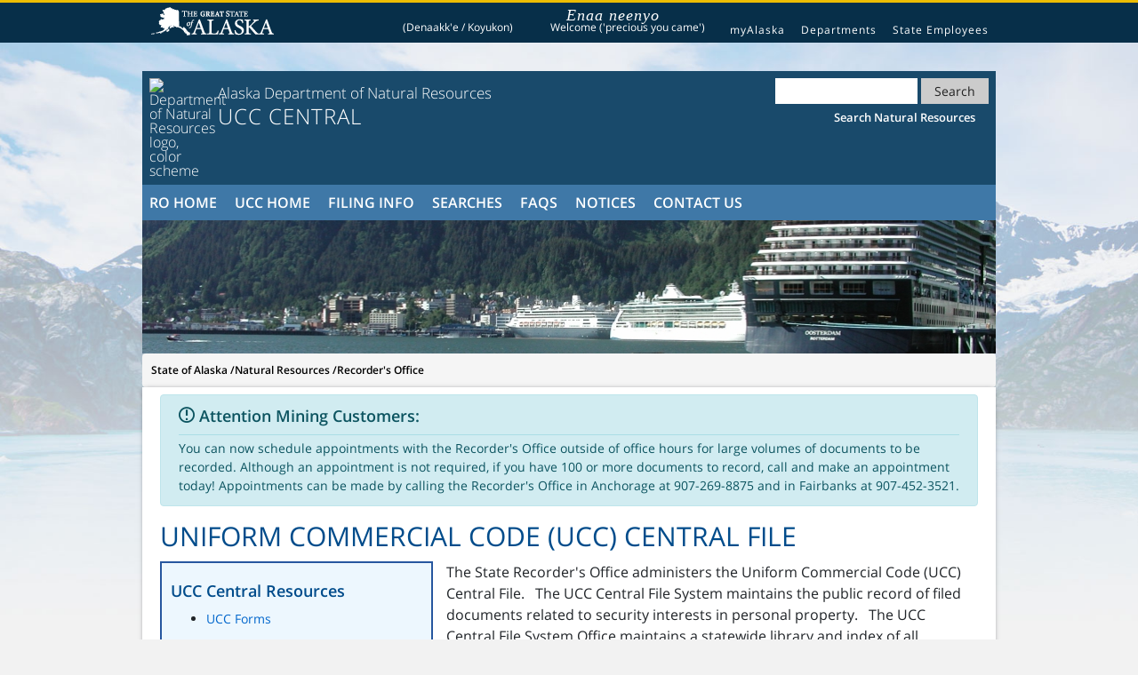

--- FILE ---
content_type: text/html; charset=utf-8
request_url: https://dnr.alaska.gov/ssd/recoff/ucc
body_size: 5232
content:
	<!DOCTYPE html>
<html class="no-js" lang="en">
<head>
	<meta http-equiv="content-type" content="text/html; charset=UTF-8">
	<meta http-equiv="x-ua-compatible" content="ie=edge">
	<title>DNR Recorder's Office</title>
	<meta name="description" content="State of Alaska Department of Natural Resources: Developing, conserving, and enhancing natural resources for Alaskans.">
	<meta name="viewport" content="width=device-width, initial-scale=1">
	<link rel="shortcut icon" href="//dnr.alaska.gov/favicon.ico">
	<link href="/ssd/recoff/bundles/bootstrapcss?v=zkR5SCiSK47kE1fvhVuI6E_aUMmW1mTSiTpHFGwY0fM1" rel="stylesheet"/>

	<link rel="stylesheet" href="https://webcontent.alaska.gov/style/soa/20190404/alaskaGov.min.css"> <!--This style sheet lays out the styles specific to the 2016 Look and Feel, though not required to use this sheet, webmasters must match the look and feel specifications laid out in the 2016 Look and Feel standards document-->
	<link rel="stylesheet" href="https://webcontent.alaska.gov/style/soa/20190404/_template.css"> <!--This style sheet is specific to the example template provided, webmasters are not expected to use this style sheet in their own designs, and may delete this link-->
	 <!--SOA webmasters may use this style sheet for the OpenSans font-->
	<link href="/ssd/recoff/Content/icomoon/headerhomepagecss?v=fNwPsgptjSi5B-2WUEz0v0K7zP78mbDw0ijQamfRmwg1" rel="stylesheet"/>



	
	
	</head>
<body>
    <a href="#main_content" class="visuallyhidden">Skip to content</a>
<!--[if lt IE 8]>
            <p class="browserupgrade">You are using an <strong>outdated</strong> browser. Please <a href="http://browsehappy.com/">upgrade your browser</a> to improve your experience.</p>
        <![endif]-->
<!-- Global Header -->
<nav class="global-nav-menu">
    <div class="inline-div">
        <ul id="menu-statewide-navigation">
            <li><a href="//alaska.gov/">State of Alaska</a></li>
			

<li id="greetings-container">
	<p class="visuallyhidden">The following is a greeting given in one of the 20 indigenous languages recognized by the State of Alaska.</p>
	<div class="container-fluid">
		<div class='row'>
			<div class='col-md-12'>
				<a href="https://education.alaska.gov/canl">Enaa neenyo</a>
			</div>
		</div>
		<div class="row">
			<div class="col-md-6" style="text-align: center;">(Denaakk&#39;e / Koyukon)</div>
			<div class="col-md-6" style="text-align: center;">Welcome (&#39;precious you came&#39;)</div>
		</div>
	</div>
</li>



			
            <li><a href="//my.alaska.gov/">myAlaska</a></li>
            <li><a href="//alaska.gov/akdir1.html">Departments</a></li>
            <li><a href="//alaska.gov/employeeHome.html">State Employees</a></li>
            <li><a href="#SOAfooterlinks">Statewide Links</a></li>
        </ul>
    </div>
</nav>
<div class="site-container"> <a href="#" class="back-to-top">Back to Top</a>
      <!-- Agency Header -->
<header class="site-header js_search_enabled">
	<div class="wrap">
		<!-- Agency Logo and Title -->
		<div class="title-area">
			<a class="site-title-link" href="#"><span class="site-logo"><img src="https://dnr.alaska.gov/shared/images/DNRLogo69H66W.png" alt="Department of Natural Resources logo, color scheme" height="69" width="66" /></span></a><h1>
			<a class="site-title-link" href="#"><span class="site-title">Alaska Department of Natural Resources</span></a>
			<a class="site-title-link" href="#"><span class="site-description">UCC Central</span></a>
			</h1>
		</div>
		<!-- Search Form designed by Karl Wood, ADFG, 2016-->
		<div id="search_icon_placeholder"> </div>
		<!-- Search Form -->
		<div id="search-form">
				<form class="search-soa" action="https://dnr.alaska.gov/search-results.htm" method="get">
					<div role="search">
						<input name="q" title="Search" type="search">
						<button id="search-button" type="submit"> <span class="search-soa-submit-text">Search</span> </button>
					</div>
					<fieldset>
						<legend class="w-auto">Search DNR's site</legend>
						<div class="search-form-expanded">
							<label id="search-label-site">Search Natural Resources</label>
						</div>
					</fieldset>
				</form>
		</div>
	</div>
</header>
<!-- Agency Navigation -->
 <!-- Agency Navigation -->
<!-- Looks to be based on https://robincornett.com/genesis-responsive-menu/ -->
<nav class="agency-navigation">
	<div class="wrap">
		<ul id="agency-navigation-menu" class="agency-responsive-menu">
			<!-- Top Menu Item -->
			<li class="menu-item"><a href="/ssd/recoff/"><span>RO Home</span></a></li>
			<li class="menu-item" id="UCC_Home"><a href="/ssd/recoff/ucc"><span>UCC Home</span></a></li>
			<!-- Top Menu Item -->
			<li class="menu-item menu-item-has-children" id="filing_info">
				<a href="#" target="_top"><span>Filing Info</span></a>
				<ul class="sub-menu">
					<li class="menu-item" id="filing_info_fees"><a href="/ssd/recoff/ucc/fees" target="_top"><span>Fees</span></a></li>
					<li class="menu-item" id="filing_info_forms"><a href="/ssd/recoff/ucc/forms" target="_top"><span>Forms</span></a></li>
					<li class="menu-item" id="filing_info_online"><a href="https://dnr.alaska.gov/ssd/recoff/ucconline" target="_top"><span>Online Filing</span></a></li>
				</ul>
			</li>
			<!-- Top Menu Item -->
			<li class="menu-item menu-item-has-children" id="searches">
				<a href="#"><span>Searches</span></a>
				<ul class="sub-menu">
					<li class="menu-item" id="searches_ro"><a href="/ssd/recoff/search"><span>RO Search Menu</span></a></li>
					<li class="menu-item" id="searches_ucc"><a href="/ssd/recoff/ucc/search"><span>UCC Search Menu</span></a></li>
					<li class="menu-item" id="searches_copyrequest"><a href="https://dnr.alaska.gov/ssd/recoff/copyrequest"><span>Online Copy Request</span></a></li>
				</ul>
			</li>
			<!-- Top Menu Item -->
			<li class="menu-item" id="faq"><a href="/ssd/recoff/ucc/faqs"><span>FAQs</span></a></li>
			<!-- Top Menu Item -->
			<li class="menu-item" id="closure_notices"><a href="/ssd/recoff/ucc/notices"><span>Notices</span></a></li>
			<!-- Top Menu Item -->
			<li class="menu-item menu-item-has-children" id="contactus">
				<a href="#" target="_top"><span>Contact Us</span></a>
				<ul class="sub-menu">
					<li class="menu-item" id="district_info_email"><a href="https://dnr.alaska.gov/emailcontact?send=DNR.UCC_Contact" target="_top"><span>Email</span></a></li>
					<li class="menu-item" id="district_info_phone"><a href="/ssd/recoff/distlist#uccphone" target="_top"><span>Phone</span></a></li>
				</ul>
			</li>
		</ul>
	</div>
</nav>    <!-- Content Area -->
    <div id="rotating_photo" style="max-height:150px">
        <script>
				var imageServer = "//dnr.alaska.gov";
        </script>
        <img src="" border=0 width=960 height=150 alt="" id="rotating_img" />
    </div>
    <!-- breadcrumb -->
    <div class="breadcrumb" style="background-color:#f5f5f5;margin-bottom:0px">
        <span class="breadcrumb-link-wrap"><a href="//alaska.gov/">State of Alaska</a> / </span>
        <span class="breadcrumb-link-wrap"><a href="//dnr.alaska.gov/">Natural Resources</a> / </span>
        <span class="breadcrumb-link-wrap"><a href="//dnr.alaska.gov/ssd/recoff/">Recorder's Office</a></span>
    </div>
    <div class="site-inner">
        <a id="main_content"></a>
        <main class="content container-fluid">

<div class="alert alert-info mt-2 mb-0">
	<h4 class="alert-heading mt-0"><span class="icon-notification"></span> Attention Mining Customers:</h4> <hr class="my-1" />
	<p class="mb-0"> You can now schedule appointments with the Recorder's Office outside of office hours for large volumes of documents to be recorded. Although an appointment is not required, if you have 100 or more documents to record, call and make an appointment today!
		Appointments can be made by calling the Recorder's Office in Anchorage at 907-269-8875 and in Fairbanks at 907-452-3521.
	</p>
</div>
            <!-- end breadcrumb -->
            

<style>
	 h4 {
		margin-top: 20px;
	}

	 .row {
		margin-left: 0px;
		margin-right: 0px;
	}
</style>
<h1>Uniform Commercial Code (UCC) Central File</h1>
<div class="row">
	<div class="ucc_resource col-lg-4">
	<h4>UCC Central Resources</h4>
	<ul>
		<li><a href="/ssd/recoff/ucc/forms">UCC Forms</a></li>
		<li>Our current <a href="/ssd/recoff/ucc/fees">fees</a>.</li>
		<li><a href="https://dnr.alaska.gov/ssd/recoff/ucconline">Online Filing</a><div class="badge badge-danger mx-2">Now with Attachments</div></li>
		<li><a href="https://dnr.alaska.gov/ucc/search/">Online Certified Searches</a></li>
		<li><a href="https://dnr.alaska.gov/ssd/recoff/copyrequest">Online Copy Request</a></li>
		<li>UCC <a href="/ssd/recoff/ucc/notices">Public Notices</a>.
		<li>Search and Index <a href="javascript:SrchGuidelinesWindow()">Guidelines</a>.</li>
        <li><div class="badge badge-danger mx-2">New</div><a href="/ssd/recoff/ucc/faqs#29">How to View TIFF Images on Our Website.</a></li>

	</ul>
	
<script>
	function SrchGuidelinesWindow()
	{
		SearchGuidelinesWindow=window.open("//dnr.alaska.gov/ssd/recoff/docs/searchguidelines.pdf", "SearchGuidelines","scrollbars,Resizable,Width=700,height=500");
	}
	function RecDistHistWindow()
	{
		RecHistoryWindow=window.open("//dnr.alaska.gov/ssd/recoff/docs/Rec_District_History.pdf", "RecordingHistory","scrollbars,Resizable,Width=700,height=500");
	}
	function MiscFactsWindow()
	{
		MFactsWindow=window.open("//dnr.alaska.gov/ssd/recoff/docs/Miscellaneous_Facts.pdf", "MiscellaneousFacts","scrollbars,Resizable,Width=700,height=500");
	}
	function popupInfo(iURL) {
		iWin=window.open(iURL,"iWIN","scrollbars=yes,toolbar=no,menubar=yes,width=530,height=375,top=0,left=0");
	}
</script>
	<hr width="80%" style="border-top-color:#c5c5c5" />
	<div style="margin-left: 1em; margin-bottom: 1em;">
		<span style="font-weight: bold;">UCC Central File</span><br />
		550 West 7th Ave., Suite 108A <br />
		Anchorage, Alaska 99501-3564<br />
		Voice: &nbsp; (907) 269-8873<br />
		Fax: &nbsp; (907) 269-8945 <br />
	</div>
	
	
</div>
    <div class="col-sm-8">
        The State Recorder's Office administers the Uniform Commercial Code (UCC) Central File. &nbsp;
        The UCC Central File System maintains the public record of filed documents related to
        security interests in personal property. &nbsp; The UCC Central File System Office maintains a
        statewide library and index of all transactions filed which create a security interest in
        personal property. &nbsp; The UCC Central Index does not include a cross-reference of UCC's
        filed at the district level. &nbsp; The statewide recording system consists of <a href="/ssd/recoff/distlist">34</a> separate
        recording districts serviced by a total of two separate offices located throughout Alaska.
        <div id="purgenotice" style="margin:.2em 0;">
	<span class="font10">
		<b><span class="error">Notice:</span> Inactive UCCs (UCCs that are more than one year past their date of lapse) are purged from the database on an annual schedule.</b>
	</span>
</div>
        <div class="row justify-content-center">
            <h3>
                <a href="/ssd/recoff/ucc/search">Search the Recorder's Office UCC database</a>
                <br /><br />
                <a href="https://dnr.alaska.gov/ucc/search" target="_self" alt="Online Certified Searches">Online Certified Searches</a>
            </h3>
        </div>
        <div class="alert alert-warning">
            <strong>NOTICE:</strong> UCC is now accepting attachments to Online Filings. Try it now at: <a href="https://dnr.alaska.gov/ssd/recoff/ucconline" target="_self" alt="UCC Online Filing">UCC Online Filing</a>
        </div>
    </div>
</div>
<div style="clear:both;">
	<div class="error"> Notice: </div>
Recorded and/or filed documents and ALL information contained within those instruments become
the permanent public record and are available for public viewing and/or purchase.

</div>

        </main>
    </div><!-- end site-inner -->
      <!-- Agency Footer -->
<div class="footer-block footer" style="max-width:1080px">
    <div class="wrap">
        <div class="footer-block-1 block-content-area">
            <section class="block">
                <div class="wrap">

                    <p>
                        <a href="//dnr.alaska.gov/shared/notices/accessibility.htm" style="font-style:normal">Accessibility</a>
                        <a href="//dnr.alaska.gov/shared/notices/privacy.htm" style="font-style:normal">Privacy</a>
                        <a href="//dnr.alaska.gov/shared/notices/copyright.htm" style="font-style:normal">Copyright</a>
                        <a href="//dnr.alaska.gov/shared/status/systemstatus.htm" style="font-style:normal">System Status</a>
                    </p>

                </div>
            </section>
            <section id="socialmedia-icons" class="block socialmedia-icons">
                <div class="wrap">

                    <ul class="alignleft">
                        <li><a href="javascript:window.print()" title="Print"><span class="icon-printerdnr"></span></a></li>
                        <li><a href="https://www.facebook.com/sharer/sharer.php?u=https://dnr.alaska.gov/ssd/recoff/ucc" title="Share on Facebook" target="_blank"><span class="icon-facebookdnr"></span></a></li>
                        <li><a href="https://twitter.com/intent/tweet?status=Alaska Department of Natural Resources+https://dnr.alaska.gov/ssd/recoff/ucc" title="Share on Twitter"><span class="icon-twitterdnr"></span></a></li>
                        
                        <li>
                            <a href="mailto:?subject=Alaska Department of Natural Resources&amp;body=I wanted to share this web page with you: https://dnr.alaska.gov/ssd/recoff/ucc."
                               title="Share by Email"><span class="icon-envelopdnr"></span></a>
                        </li>

                    </ul>
                </div>
            </section>
        </div>
        <div class="footer-block-2 block-content-area">
            <section>
                <div class="wrap">
                    <p>&nbsp;</p>
                </div>
            </section>
        </div>
		<div class="footer-block-3 block-content-area">
			<section class="block">
				<div class="text-center">Have a question about the Recorder's Office?<br> Please contact <A href="/ssd/recoff/distlist"> your district office</A>.</div>
			</section>
		</div>
    </div>
</div>

    <!-- Global Footer -->
<footer class="global-footer footer">
    <div class="inline-div">
        <div id="SOAfooterlinks" class="footer-global-nav-menu">
            <ul class="menu">
                <li><a href="//alaska.gov/">State of Alaska</a></li>
                <li><a href="//my.alaska.gov/">myAlaska</a></li>
                <li><a href="//alaska.gov/akdir1.html">Departments</a></li>
                <li><a href="//alaska.gov/employeeHome.html">State Employees</a></li>
            </ul>
        </div>
        <div class="copyright">
            <p>Copyright &copy; State of Alaska &middot; <a href="//dnr.alaska.gov/">Department of Natural Resources</a> &middot; <a href="https://dnr.alaska.gov/emailcontact?send=DNR.RO_Webmasters">Email the Webmaster</a></p>
        </div>
    </div>
</footer>
    <!-- Scripts referenced in page -->
    <script src="/ssd/recoff/bundles/jquery?v=2kfD1_nXIbmqHE3u7nl0I2-d75YIyWkmFXJNSsvh7x81"></script>

    <script>window.jQuery || document.write('<script src="https://webcontent.alaska.gov/libs/jquery/1.12.0/jquery.min.js"><\/script>')</script>
    <script>
        $(function () {
            $('.site-header').addClass('js_search_enabled');

            $('#search_icon_placeholder').on("click", function () {
                $('.site-header').addClass('js_search_icon_was_clicked');
                $('#search_input_area').focus();
            });
        });
    </script>
    <script>
        var amountScrolled = 300;

        $(window).scroll(function () {
            if ($(window).scrollTop() > amountScrolled) {
                $('a.back-to-top').fadeIn('slow');
            } else {
                $('a.back-to-top').fadeOut('slow');
            }
        });
        $('a.back-to-top').click(function () {
            $('html, body').animate({
                scrollTop: 0
            }, 700);
            return false;
        });
    </script>
    <script type="text/javascript" src="https://webcontent.alaska.gov/style/soa/20190404/scripts/responsive-menu.js"></script>
    
    <script async src="https://siteimproveanalytics.com/js/siteanalyze_6338540.js"></script> 
    <!-- end of scripts -->
    </div><!-- end site-container -->
</body>
	<!-- 1.2025.1209.2 -->
</html>

--- FILE ---
content_type: text/css
request_url: https://webcontent.alaska.gov/style/soa/20190404/_template.css
body_size: 5678
content:
/*
 * Theme Name: Alaska Governor Genesis Theme
 * Theme URI: http://gov.alaska.gov
 * Description: Alaska Governor is designed for the divisions within the State of Alaska Office of the Governor. 
 * Author: Stephen Mattson
 * Author URI: http://gov.alaska.gov
 * Version: 1.0.5
 * Version Date: 2016	
 *
 *
 * This style sheet is specific to the example template provided. Webmasters are not expected to use this style sheet in their own designs and may delete the link to this style sheet on their templates.

*/

/* Table of Contents

	- HTML5 Reset
		- Box Sizing
		- Float Clearing
	- Defaults
		- Typography
		- Form
		- List Styles
		- Tables
		- Responsive Menu
		- Content Area
	- Media Queries
		- max-width: 8em
		- min-width: 12em
		- min-width: 12.4em
		- min-width: 22.8em
		- min-width: 33.75em
		- min-width: 36em
		- min-width: 48em
		- min-width: 54em
		
*/

/*
HTML5 Reset
---------------------------------------------------------------------------------------------------- */

/* Box Sizing
--------------------------------------------- */
*,
input[type="search"] {
	-webkit-box-sizing: border-box;
	-moz-box-sizing:    border-box;
	box-sizing:         border-box;
}
/*
Defaults
---------------------------------------------------------------------------------------------------- */

/* Typography 
--------------------------------------------- */
h1, h2, h3, h4, h5, h6 {
    color: #014c8b;
    font-family: 'Open Sans', 'Helvetica Neue', Helvetica, Arial, sans-serif;
    font-weight: 700;
    line-height: 1.25;
    margin: 0;
    margin-bottom: 10px;
    padding: 0;
}

h1 a, h2 a, h3 a, h4 a, h5 a, h6 a{
    color: #014c8b;
}
h1 {
    font-weight: normal;
    text-transform: uppercase;
    padding-top: .5em;
    font-size: 1.875em;
}
h2 {
    font-size: 1.5em;
    padding: 0;
}
h2.entry-title {
    font-size: 1.125em;
}
h3 {
    font-size: 1.17em;
    margin: 8px 0 5px;
}
h4 {
    font-size: 1.12em;
}
h5 {
    font-size: .83em;
    padding: 1em 0 .25em;
}
h6 {
    font-size: .75em;
}
p {
	font-size: .875em;
	margin: 0 0 26px;
}
.block-title {
    font-size: 16px;
    text-transform: uppercase;
    border-bottom: 3px solid #ececec;
    background-color: #f5f5f5;
    padding: 16px 16px 8px 10px;
    margin-left: -1px;
}

/* Form 
--------------------------------------------- */
fieldset {
    border: 0px solid #000000;
    margin: 0;
    padding: 1em;
    background-color: #ffffff;
}
.form-field {
    margin-bottom: 20px;
    clear: both;
}
.form-field, .form-label, .form-field input, .form-submit input {
	font-size: 14px;
}
.form-label {
    color: #444444;
    font-weight: bold;
    text-align: left;
    margin: 0;
    max-width: 100%;
    padding: 0 0 3px 0;
    width: auto;
    display: block;
}
.form-field input[type=text], .form-field input[type=email], .form-field textarea, .form-field select {
    color: #555555;
    background-color: #ffffff;
    border-color: #7f7f7f;
    border-width: 1px;
    border-style: solid;
    border-radius: 0px;
    width: 100%;
    max-width: 100%;
    padding: 6px 10px;
    box-sizing: border-box;
    outline: none;
    font-weight: normal;
    box-shadow: 0 1px 1px rgba(0, 0, 0, 0.075) inset;
    line-height: 1.3;
}
.form-field input[type=radio], .form-field input[type=checkbox] {
    color: #555555;
	display: inline-block;
}
.form-submit input[type=submit], .form-submit input[type=button] {
    width: auto;
    height: auto;
    line-height: normal;
    text-align: center;
    background: #d1ac2c;
    border-width: 1px;
    border-color: #cccccc;
    border-style: solid;
    color: #ffffff;
    cursor: pointer;
    font-weight: normal;
    border-radius: 4px;
    text-shadow: none;
    padding: 6px 11px;
    box-sizing: border-box;
    box-shadow: 0 1px 1px #eeeeee;
    margin: 10px;
    margin-left: 0;
    margin-right: 0;
    vertical-align: middle;
}
.form-submit input[type=submit]:hover, .form-submit input[type=button]:hover {
    background: #014c8b;
    border-color: #cccccc;
    color: #ffffff;
}
/*
List Styles
--------------------------------------------- */
.content ol, .content ul, .content dl {
    font-size: .875em;
}
.entry-content dt {
	font-weight: bold;
}
/*
Tables
--------------------------------------------- */
table {
    border-collapse: collapse;
    border-spacing: 0;
    line-height: 2;
    margin-bottom: 40px;
    width: 100%;
}
th {
    font-weight: bold;
    text-transform: uppercase;
}
th, td {
    text-align: left;
}
table tbody tr:nth-child(odd) {
    background: rgba(245,245,245,1);
}
table tbody tr td {
    padding: 10px 0 10px 5px;
    line-height: 1.5em;
}
td {
    padding: 6px 0;
    font-size: .875em;
}
/*
Columns
Link: http://twitter.github.io/bootstrap/assets/css/bootstrap-responsive.css
--------------------------------------------- */
.five-sixths,
.four-sixths,
.one-fourth,
.one-half,
.one-sixth,
.one-third,
.three-fourths,
.three-sixths,
.two-fourths,
.two-sixths,
.two-thirds {
	float: left;
	margin-left: 2.0%;
}
.one-half,
.three-sixths,
.two-fourths {
	width: 48%;
}
.one-third,
.two-sixths {
	width: 32%;
}
.four-sixths,
.two-thirds {
	width: 66%;
}
.one-fourth {
	width: 23%;
}
.three-fourths {
	width: 74%;
}
.one-sixth {
	width: 15%;
}
.five-sixths {
	width: 83%;
}
.first {
	clear: both;
	margin-left: 0;
}

/* Responsive Menu */
/* Styles with .responsive-menu target viewports with a min-width if 48em */ 
.responsive-menu-icon {
	background-color: #3f78a7;
	cursor: pointer;
	display: none;
}

.responsive-menu-icon::before {
	content: "Menu";
	display: block;
	font: normal 20px/1 'Open Sans';
	margin: 0 auto;
	padding: 10px;
	text-align: center;
	color: white;
}
.agency-responsive-menu {
    background-color: #3f78a7;
    clear: both;
    line-height: 1.5;
    margin: 0;
    overflow: hidden;
    padding: 0;
    width: 100%;
	font-weight: bold;
}
.agency-responsive-menu .menu-item, .responsive-menu-icon {
    display: block;
}
.agency-responsive-menu li {
	list-style: none;
}
.agency-responsive-menu > li {
    background-color: #8AB6D4;
}
.agency-responsive-menu a, .agency-responsive-menu > .first > a, .agency-responsive-menu > .last > a{
    border: none;
    color: #fff;
    display: block;
    font-weight: bold;
    line-height: 1;
    padding: 16px;
    position: relative;
	text-decoration: none;
}
.agency-responsive-menu .menu-item-has-children > a {
    margin-right: 60px;
}
.agency-responsive-menu > .menu-item-has-children:before {
	color: #fff;
    content: "+";
    float: right;
    font: normal 20px/1;
    height: 20px;
    padding: 12px 20px;
    right: 0;
    text-align: right;
    z-index: 9999;
}
.agency-responsive-menu .menu-open.menu-item-has-children:before {
    content: "-";
}
.agency-responsive-menu > li > .sub-menu, .agency-responsive-menu {
    display: none;
}
.agency-responsive-menu .sub-menu {
    padding: 0;
}
.agency-responsive-menu .sub-menu a {
    background-color: #fff;
    color: #333;
    display: block;
    font-size: 88%;
    font-weight: normal;
    padding: 10px 12px;
    position: relative;
    width: auto;
    letter-spacing: .5px;
}
/* Conent Area */
.showcase section {
    margin: 0;
    padding: 0;
    background: #ffffff;
	max-height: 334px;
}
.content .home-top, .content sidebar, .content .sidebar-home, .content .bottom-block, .footer-block{
    padding: 16px 20px 10px;
}
main.content, article.home-main-content article{
    padding: 0 20px 10px;
}
.entry-content .listing-item {
    margin: 5px 16px;
    padding: 5px 0;
    border-bottom: 1px solid #ececec;
}
.breadcrumb {
    color: #777;
    font-size: 12px;
    padding: 10px;
}
.home .content {
	background: none;
	border: none;
}
.home .content > article, .content {
    background: #fff;
    max-width: 100%;
    width: auto;
	margin: 0;
}
.home .content > article{
    border-right: 1px solid #e2e2e2;
}
.content .entry-header .entry-meta {
    margin: 0;
    border: none;
    padding: 0;
    font-weight: bold;
}
.entry {
    margin-bottom: 1em;
    border-bottom: 1px solid #ececec;
}
.archive-pagination li {
    display: inline;
	list-style: none;
}
.archive-pagination li a {
    background-color: #014c8b;
    border-radius: 5px;
    color: #fff;
    cursor: pointer;
    display: inline-block;
    font-size: 12px;
    font-weight: 700;
    line-height: 2;
    margin-bottom: 4px;
    padding: 8px 20px;
    text-decoration: none;
    text-transform: uppercase;
}
.archive-pagination li a:hover, .archive-pagination li.active a {
    background-color: #3b7093;
    text-decoration: none;
}
/** Sidebar Navigation **/
.sidebar ul li {
    border-top: 1px solid #ececec;
    font-size: 100%;
	list-style: none;
    text-transform: uppercase;
}
.sidebar p:last-child, .sidebar ul {
    margin: 0;
    padding: 0;
}
.sidebar .sidebar_nav_menu ul > li:first-child {
    border-top: none;
}
.sidebar .sidebar_nav_menu ul li a {
    color: #333333;
    display: block;
    padding: 8px 20px;
}
.sidebar .sidebar_nav_menu ul li:hover, .sidebar .sidebar_nav_menu ul li:hover {
    border-left: 3px solid rgb(0,102,204);
}
.sidebar {
	font-size: .875em;
	max-width: 100%;
    width: 100%;
    padding: 0;
}
.sidebar > section {
    margin-bottom: 2em;
    word-wrap: break-word;
    background-color: #ffffff;
    border-bottom: 1px solid #e2e2e2;
    border-left: 1px solid #e2e2e2;
}
.sidebar section div > div {
    padding: 0;
}
.sidebar .sidebar-block p {
    margin: 0 16px 26px;
    padding: 0;
    font-size: 100%;
}
.sidebar h5 {
    margin: 0 1em;
    padding: 0;
    color: #000;
}
.sidebar-block ol {
    padding: 0 20px;
}
.sidebar-block ol > li {
    background-image: none;
    list-style-position: inside;
    list-style-type: decimal;
    padding: 0 0;
    font-size: 90%;
}
/** Home Page Specific **/
.home main.content{
    padding: 0;
}
.home-middle, .home-top {
    background-color: #fff;
    clear: both;
    overflow: hidden;
    padding: 1em 0;
    margin: 0 0 16px;	
}
.home .home-top h2 {
    font-size: 1em;
	text-transform: uppercase;
}
.home-top section article p {
    padding: 0 0 5px;
}
.home article.home-main-content > div > p {
    padding: 0 0 0 20px;
}
.home article.home-main-content .listing-item {
    margin: 0;
}
.home article.home-main-content .article-date {
    margin: 8px 0;
    font-weight: bold;
    font-size: .825em;
}
.home article.home-main-content .article-heading {
    padding: 0;
    font-weight: normal;
    text-transform: initial;
}
.home .content article.home-main-content h2 {
	font-size: 1.875em;
    font-weight: normal;
    border-width: 1px;
	padding: 0;
    border-bottom: 3px solid #ececec;
	text-transform: uppercase;
	margin: 0 20px;
}
.home .content article.home-main-content h3 {
    font-size: 1em;
}

.home .sidebar-home {
	background: #fff;
	max-width: 100%;
    width: auto;
    padding: 0 20px;
    margin: 0 0 32px 0;
}
.home .sidebar-home h2 span.line-one{
    font-weight: 300;
    font-size: 1.25rem;
    letter-spacing: 1px;
    margin: 0;
    background: none;
    border: none;
    padding: 0;
	text-transform: uppercase;
}
.home .sidebar-home h2 span.line-two {
    background: none;
    text-transform: uppercase;
    font-weight: normal;
    border-bottom: 4px double;
    padding: 0;
    font-size: xx-large;
}
.home .bottom-block {
	background-color: #fff;
	width: 100%;
}
.home .home-lower-left {
	clear: both;
}
.home .home-lower-middle, .home .home-lower-left {
	margin: 0 2% 32px 0;
}
.home .home-lower-right {
	margin: 0;
}
.photostream {
	list-style: none;
	margin: 0;
	padding: 0;
}
.photostream li{
	display: block;
	float: left;
	margin: 1%;
    width: 31.3333333333%;
    height: 31.3333333333%;
}
.photostream li img{
	display: block;
    width: 100%;
}
.home h3.block-title {
    font-weight: normal;
    padding: 0 0 8px;
    border-bottom: 1px solid #ececec;
    background: none;
}
.event-date {
    float: left;
    height: 65px;
    width: 65px;
    background: #014c8b;
    color: #fff;
    padding: 10px;
    text-align: center;
    border-radius: 50%;
    font-size: .875em;
    margin: 0 10px 0 0;
}
article.event-info {
    clear: both;
    margin: 16px 0;
	padding: 4px 0;
}
article span.event-day-month {
    border-bottom: 1px solid #fff;
    padding: 0 0 2px 0;
    font-size: 1.2em;
}
h4.event-title {
    border-bottom: 1px solid #ececec;
    font-size: .83em;
    padding: 0 0 5px;
}
.event-coverage {
    padding: 0;
    margin: -6px 0 0 0;
    font-size: .875em;
}

@media screen and (max-width: 8em) {
}
@media screen and (min-width: 12em) {
}
@media screen and (min-width: 12.4em) {

}
@media screen and (min-width: 17.2em) {

}
@media screen and (min-width: 22.8em) {

}
@media only screen and (min-width: 33.75em) {

}
@media only screen and (min-width: 36em) {
.responsive-menu-icon {
    display: none;
}.agency-responsive-menu.responsive-menu > li > .sub-menu, .agency-responsive-menu.responsive-menu {
    display: block;
	text-transform: none;
}
.agency-responsive-menu.responsive-menu > .menu-item-has-children:before, .agency-responsive-menu.responsive-menu .menu-open.menu-item-has-children:before  {
    content: none;
    padding: 0;
}
.agency-responsive-menu .menu-item-has-children > a {
    margin-right: 0;
}
.agency-responsive-menu.responsive-menu > li {
    background: #3f78a7;
	display: inline-block;
	text-transform: uppercase;
}
.agency-responsive-menu.responsive-menu > li:hover {
    background-color: #8AB6D4;
    position: static;
}

.agency-responsive-menu.responsive-menu .sub-menu li {
    min-width: 15em;
}
.agency-responsive-menu.responsive-menu .sub-menu a:hover {
    border-left: 4px solid #e4cd6c;
    background-color: #fbf8e9;
}
.agency-responsive-menu.responsive-menu > li a, .agency-responsive-menu.responsive-menu > .first > a, .agency-responsive-menu.responsive-menu > .last > a{
    padding: 12px 16px;
}
.agency-responsive-menu.responsive-menu .sub-menu {
    background: none repeat scroll 0 0 #ffffff;
    box-shadow: 0 0 5px #666;
    left: -9999px;
    margin: 0;
    opacity: 0;
    padding: 0;
    position: absolute;
    z-index: 999;
    text-transform: none;
}
.agency-responsive-menu.responsive-menu li:hover > .sub-menu {
    left: auto;
    opacity: 1;
}
.agency-responsive-menu.responsive-menu .sub-menu a {
    border: 1px solid #f5f5f5;
    border-top: none;
}
/* Content Area */
main.content {
    background-color: #ffffff;
}
.home-top section.featured-content {
    float: left;
    width: 33%;
    padding: 0 16px;
}
.home-top section.featured-content article p {
	border-bottom: none;
}
}
@media screen and (min-width: 48em) {
.home .content > article {
	float: left;
    max-width: 59%;
}
.home .sidebar-home {
	float: right;
	max-width: 39%;
}
.home .bottom-block {
	float: left;
	width: 32%;
	min-height: 450px;
}
.page .content {
	float: left;
	max-width: 66%;
}
.standard-components .content {
	height: 400px;
}
.sidebar {
	float: right;
	max-width: 32%;
}
.page.right-sidebar .content {
	float: left;
	max-width: 66%;
}
.page.right-sidebar .sidebar {
	float: right;
	max-width: 32%;
}
}
@media screen and (min-width: 54em) {
}

#search-field-big {
    color: black;
}

--- FILE ---
content_type: text/css; charset=utf-8
request_url: https://dnr.alaska.gov/ssd/recoff/Content/icomoon/headerhomepagecss?v=fNwPsgptjSi5B-2WUEz0v0K7zP78mbDw0ijQamfRmwg1
body_size: 6596
content:
@font-face{font-family:'icomoon';src:url('fonts/icomoon.eot?4ftwkc');src:url('fonts/icomoon.eot?4ftwkc#iefix') format('embedded-opentype'),url('fonts/icomoon.ttf?4ftwkc') format('truetype'),url('fonts/icomoon.woff?4ftwkc') format('woff'),url('fonts/icomoon.svg?4ftwkc#icomoon') format('svg');font-weight:normal;font-style:normal}.icon-sm{font-size:1rem}icon-lg{font-size:1.3rem}[class^="icon-"],[class*=" icon-"]{font-family:'icomoon'!important;speak:none;font-style:normal;font-weight:normal;font-variant:normal;text-transform:none;line-height:1;-webkit-font-smoothing:antialiased;-moz-osx-font-smoothing:grayscale}.icon-home:before{content:""}.icon-home2:before{content:""}.icon-home3:before{content:""}.icon-office:before{content:""}.icon-newspaper:before{content:""}.icon-pencil:before{content:""}.icon-pencil2:before{content:""}.icon-quill:before{content:""}.icon-pen:before{content:""}.icon-blog:before{content:""}.icon-eyedropper:before{content:""}.icon-droplet:before{content:""}.icon-paint-format:before{content:""}.icon-image:before{content:""}.icon-images:before{content:""}.icon-camera:before{content:""}.icon-headphones:before{content:""}.icon-music:before{content:""}.icon-play:before{content:""}.icon-film:before{content:""}.icon-video-camera:before{content:""}.icon-dice:before{content:""}.icon-pacman:before{content:""}.icon-spades:before{content:""}.icon-clubs:before{content:""}.icon-diamonds:before{content:""}.icon-bullhorn:before{content:""}.icon-connection:before{content:""}.icon-podcast:before{content:""}.icon-feed:before{content:""}.icon-mic:before{content:""}.icon-book:before{content:""}.icon-books:before{content:""}.icon-library:before{content:""}.icon-file-text:before{content:""}.icon-profile:before{content:""}.icon-file-empty:before{content:""}.icon-files-empty:before{content:""}.icon-file-text2:before{content:""}.icon-file-picture:before{content:""}.icon-file-music:before{content:""}.icon-file-play:before{content:""}.icon-file-video:before{content:""}.icon-file-zip:before{content:""}.icon-copy:before{content:""}.icon-paste:before{content:""}.icon-stack:before{content:""}.icon-folder:before{content:""}.icon-folder-open:before{content:""}.icon-folder-plus:before{content:""}.icon-folder-minus:before{content:""}.icon-folder-download:before{content:""}.icon-folder-upload:before{content:""}.icon-price-tag:before{content:""}.icon-price-tags:before{content:""}.icon-barcode:before{content:""}.icon-qrcode:before{content:""}.icon-ticket:before{content:""}.icon-cart:before{content:""}.icon-coin-dollar:before{content:""}.icon-coin-euro:before{content:""}.icon-coin-pound:before{content:""}.icon-coin-yen:before{content:""}.icon-credit-card:before{content:""}.icon-calculator:before{content:""}.icon-lifebuoy:before{content:""}.icon-phone:before{content:""}.icon-phone-hang-up:before{content:""}.icon-address-book:before{content:""}.icon-envelop:before{content:""}.icon-pushpin:before{content:""}.icon-location:before{content:""}.icon-location2:before{content:""}.icon-compass:before{content:""}.icon-compass2:before{content:""}.icon-map:before{content:""}.icon-map2:before{content:""}.icon-history:before{content:""}.icon-clock:before{content:""}.icon-clock2:before{content:""}.icon-alarm:before{content:""}.icon-bell:before{content:""}.icon-stopwatch:before{content:""}.icon-calendar:before{content:""}.icon-printer:before{content:""}.icon-keyboard:before{content:""}.icon-display:before{content:""}.icon-laptop:before{content:""}.icon-mobile:before{content:""}.icon-mobile2:before{content:""}.icon-tablet:before{content:""}.icon-tv:before{content:""}.icon-drawer:before{content:""}.icon-drawer2:before{content:""}.icon-box-add:before{content:""}.icon-box-remove:before{content:""}.icon-download:before{content:""}.icon-upload:before{content:""}.icon-floppy-disk:before{content:""}.icon-drive:before{content:""}.icon-database:before{content:""}.icon-undo:before{content:""}.icon-redo:before{content:""}.icon-undo2:before{content:""}.icon-redo2:before{content:""}.icon-forward:before{content:""}.icon-reply:before{content:""}.icon-bubble:before{content:""}.icon-bubbles:before{content:""}.icon-bubbles2:before{content:""}.icon-bubble2:before{content:""}.icon-bubbles3:before{content:""}.icon-bubbles4:before{content:""}.icon-user:before{content:""}.icon-users:before{content:""}.icon-user-plus:before{content:""}.icon-user-minus:before{content:""}.icon-user-check:before{content:""}.icon-user-tie:before{content:""}.icon-quotes-left:before{content:""}.icon-quotes-right:before{content:""}.icon-hour-glass:before{content:""}.icon-spinner:before{content:""}.icon-spinner2:before{content:""}.icon-spinner3:before{content:""}.icon-spinner4:before{content:""}.icon-spinner5:before{content:""}.icon-spinner6:before{content:""}.icon-spinner7:before{content:""}.icon-spinner8:before{content:""}.icon-spinner9:before{content:""}.icon-spinner10:before{content:""}.icon-spinner11:before{content:""}.icon-binoculars:before{content:""}.icon-search:before{content:""}.icon-zoom-in:before{content:""}.icon-zoom-out:before{content:""}.icon-enlarge:before{content:""}.icon-shrink:before{content:""}.icon-enlarge2:before{content:""}.icon-shrink2:before{content:""}.icon-key:before{content:""}.icon-key2:before{content:""}.icon-lock:before{content:""}.icon-unlocked:before{content:""}.icon-wrench:before{content:""}.icon-equalizer:before{content:""}.icon-equalizer2:before{content:""}.icon-cog:before{content:""}.icon-cogs:before{content:""}.icon-hammer:before{content:""}.icon-magic-wand:before{content:""}.icon-aid-kit:before{content:""}.icon-bug:before{content:""}.icon-pie-chart:before{content:""}.icon-stats-dots:before{content:""}.icon-stats-bars:before{content:""}.icon-stats-bars2:before{content:""}.icon-trophy:before{content:""}.icon-gift:before{content:""}.icon-glass:before{content:""}.icon-glass2:before{content:""}.icon-mug:before{content:""}.icon-spoon-knife:before{content:""}.icon-leaf:before{content:""}.icon-rocket:before{content:""}.icon-meter:before{content:""}.icon-meter2:before{content:""}.icon-hammer2:before{content:""}.icon-fire:before{content:""}.icon-lab:before{content:""}.icon-magnet:before{content:""}.icon-bin:before{content:""}.icon-bin2:before{content:""}.icon-briefcase:before{content:""}.icon-airplane:before{content:""}.icon-truck:before{content:""}.icon-road:before{content:""}.icon-accessibility:before{content:""}.icon-target:before{content:""}.icon-shield:before{content:""}.icon-power:before{content:""}.icon-switch:before{content:""}.icon-power-cord:before{content:""}.icon-clipboard:before{content:""}.icon-list-numbered:before{content:""}.icon-list:before{content:""}.icon-list2:before{content:""}.icon-tree:before{content:""}.icon-menu:before{content:""}.icon-menu2:before{content:""}.icon-menu3:before{content:""}.icon-menu4:before{content:""}.icon-cloud:before{content:""}.icon-cloud-download:before{content:""}.icon-cloud-upload:before{content:""}.icon-cloud-check:before{content:""}.icon-download2:before{content:""}.icon-upload2:before{content:""}.icon-download3:before{content:""}.icon-upload3:before{content:""}.icon-sphere:before{content:""}.icon-earth:before{content:""}.icon-link:before{content:""}.icon-flag:before{content:""}.icon-attachment:before{content:""}.icon-eye:before{content:""}.icon-eye-plus:before{content:""}.icon-eye-minus:before{content:""}.icon-eye-blocked:before{content:""}.icon-bookmark:before{content:""}.icon-bookmarks:before{content:""}.icon-sun:before{content:""}.icon-contrast:before{content:""}.icon-brightness-contrast:before{content:""}.icon-star-empty:before{content:""}.icon-star-half:before{content:""}.icon-star-full:before{content:""}.icon-heart:before{content:""}.icon-heart-broken:before{content:""}.icon-man:before{content:""}.icon-woman:before{content:""}.icon-man-woman:before{content:""}.icon-happy:before{content:""}.icon-happy2:before{content:""}.icon-smile:before{content:""}.icon-smile2:before{content:""}.icon-tongue:before{content:""}.icon-tongue2:before{content:""}.icon-sad:before{content:""}.icon-sad2:before{content:""}.icon-wink:before{content:""}.icon-wink2:before{content:""}.icon-grin:before{content:""}.icon-grin2:before{content:""}.icon-cool:before{content:""}.icon-cool2:before{content:""}.icon-angry:before{content:""}.icon-angry2:before{content:""}.icon-evil:before{content:""}.icon-evil2:before{content:""}.icon-shocked:before{content:""}.icon-shocked2:before{content:""}.icon-baffled:before{content:""}.icon-baffled2:before{content:""}.icon-confused:before{content:""}.icon-confused2:before{content:""}.icon-neutral:before{content:""}.icon-neutral2:before{content:""}.icon-hipster:before{content:""}.icon-hipster2:before{content:""}.icon-wondering:before{content:""}.icon-wondering2:before{content:""}.icon-sleepy:before{content:""}.icon-sleepy2:before{content:""}.icon-frustrated:before{content:""}.icon-frustrated2:before{content:""}.icon-crying:before{content:""}.icon-crying2:before{content:""}.icon-point-up:before{content:""}.icon-point-right:before{content:""}.icon-point-down:before{content:""}.icon-point-left:before{content:""}.icon-warning:before{content:""}.icon-notification:before{content:""}.icon-question:before{content:""}.icon-plus:before{content:""}.icon-minus:before{content:""}.icon-info:before{content:""}.icon-cancel-circle:before{content:""}.icon-blocked:before{content:""}.icon-cross:before{content:""}.icon-checkmark:before{content:""}.icon-checkmark2:before{content:""}.icon-spell-check:before{content:""}.icon-enter:before{content:""}.icon-exit:before{content:""}.icon-play2:before{content:""}.icon-pause:before{content:""}.icon-stop:before{content:""}.icon-previous:before{content:""}.icon-next:before{content:""}.icon-backward:before{content:""}.icon-forward2:before{content:""}.icon-play3:before{content:""}.icon-pause2:before{content:""}.icon-stop2:before{content:""}.icon-backward2:before{content:""}.icon-forward3:before{content:""}.icon-first:before{content:""}.icon-last:before{content:""}.icon-previous2:before{content:""}.icon-next2:before{content:""}.icon-eject:before{content:""}.icon-volume-high:before{content:""}.icon-volume-medium:before{content:""}.icon-volume-low:before{content:""}.icon-volume-mute:before{content:""}.icon-volume-mute2:before{content:""}.icon-volume-increase:before{content:""}.icon-volume-decrease:before{content:""}.icon-loop:before{content:""}.icon-loop2:before{content:""}.icon-infinite:before{content:""}.icon-shuffle:before{content:""}.icon-arrow-up-left:before{content:""}.icon-arrow-up:before{content:""}.icon-arrow-up-right:before{content:""}.icon-arrow-right:before{content:""}.icon-arrow-down-right:before{content:""}.icon-arrow-down:before{content:""}.icon-arrow-down-left:before{content:""}.icon-arrow-left:before{content:""}.icon-arrow-up-left2:before{content:""}.icon-arrow-up2:before{content:""}.icon-arrow-up-right2:before{content:""}.icon-arrow-right2:before{content:""}.icon-arrow-down-right2:before{content:""}.icon-arrow-down2:before{content:""}.icon-arrow-down-left2:before{content:""}.icon-arrow-left2:before{content:""}.icon-circle-up:before{content:""}.icon-circle-right:before{content:""}.icon-circle-down:before{content:""}.icon-circle-left:before{content:""}.icon-tab:before{content:""}.icon-move-up:before{content:""}.icon-move-down:before{content:""}.icon-sort-alpha-asc:before{content:""}.icon-sort-alpha-desc:before{content:""}.icon-sort-numeric-asc:before{content:""}.icon-sort-numberic-desc:before{content:""}.icon-sort-amount-asc:before{content:""}.icon-sort-amount-desc:before{content:""}.icon-command:before{content:""}.icon-shift:before{content:""}.icon-ctrl:before{content:""}.icon-opt:before{content:""}.icon-checkbox-checked:before{content:""}.icon-checkbox-unchecked:before{content:""}.icon-radio-checked:before{content:""}.icon-radio-checked2:before{content:""}.icon-radio-unchecked:before{content:""}.icon-crop:before{content:""}.icon-make-group:before{content:""}.icon-ungroup:before{content:""}.icon-scissors:before{content:""}.icon-filter:before{content:""}.icon-font:before{content:""}.icon-ligature:before{content:""}.icon-ligature2:before{content:""}.icon-text-height:before{content:""}.icon-text-width:before{content:""}.icon-font-size:before{content:""}.icon-bold:before{content:""}.icon-underline:before{content:""}.icon-italic:before{content:""}.icon-strikethrough:before{content:""}.icon-omega:before{content:""}.icon-sigma:before{content:""}.icon-page-break:before{content:""}.icon-superscript:before{content:""}.icon-subscript:before{content:""}.icon-superscript2:before{content:""}.icon-subscript2:before{content:""}.icon-text-color:before{content:""}.icon-pagebreak:before{content:""}.icon-clear-formatting:before{content:""}.icon-table:before{content:""}.icon-table2:before{content:""}.icon-insert-template:before{content:""}.icon-pilcrow:before{content:""}.icon-ltr:before{content:""}.icon-rtl:before{content:""}.icon-section:before{content:""}.icon-paragraph-left:before{content:""}.icon-paragraph-center:before{content:""}.icon-paragraph-right:before{content:""}.icon-paragraph-justify:before{content:""}.icon-indent-increase:before{content:""}.icon-indent-decrease:before{content:""}.icon-share:before{content:""}.icon-new-tab:before{content:""}.icon-embed:before{content:""}.icon-embed2:before{content:""}.icon-terminal:before{content:""}.icon-share2:before{content:""}.icon-mail:before{content:""}.icon-mail2:before{content:""}.icon-mail3:before{content:""}.icon-mail4:before{content:""}.icon-amazon:before{content:""}.icon-google:before{content:""}.icon-google2:before{content:""}.icon-google3:before{content:""}.icon-google-plus:before{content:""}.icon-google-plus2:before{content:""}.icon-google-plus3:before{content:""}.icon-hangouts:before{content:""}.icon-google-drive:before{content:""}.icon-facebook:before{content:""}.icon-facebook2:before{content:""}.icon-instagram:before{content:""}.icon-whatsapp:before{content:""}.icon-spotify:before{content:""}.icon-telegram:before{content:""}.icon-twitter:before{content:""}.icon-vine:before{content:""}.icon-vk:before{content:""}.icon-renren:before{content:""}.icon-sina-weibo:before{content:""}.icon-rss:before{content:""}.icon-rss2:before{content:""}.icon-youtube:before{content:""}.icon-youtube2:before{content:""}.icon-twitch:before{content:""}.icon-vimeo:before{content:""}.icon-vimeo2:before{content:""}.icon-lanyrd:before{content:""}.icon-flickr:before{content:""}.icon-flickr2:before{content:""}.icon-flickr3:before{content:""}.icon-flickr4:before{content:""}.icon-dribbble:before{content:""}.icon-behance:before{content:""}.icon-behance2:before{content:""}.icon-deviantart:before{content:""}.icon-500px:before{content:""}.icon-steam:before{content:""}.icon-steam2:before{content:""}.icon-dropbox:before{content:""}.icon-onedrive:before{content:""}.icon-github:before{content:""}.icon-npm:before{content:""}.icon-basecamp:before{content:""}.icon-trello:before{content:""}.icon-wordpress:before{content:""}.icon-joomla:before{content:""}.icon-ello:before{content:""}.icon-blogger:before{content:""}.icon-blogger2:before{content:""}.icon-tumblr:before{content:""}.icon-tumblr2:before{content:""}.icon-yahoo:before{content:""}.icon-yahoo2:before{content:""}.icon-tux:before{content:""}.icon-appleinc:before{content:""}.icon-finder:before{content:""}.icon-android:before{content:""}.icon-windows:before{content:""}.icon-windows8:before{content:""}.icon-soundcloud:before{content:""}.icon-soundcloud2:before{content:""}.icon-skype:before{content:""}.icon-reddit:before{content:""}.icon-hackernews:before{content:""}.icon-wikipedia:before{content:""}.icon-linkedin:before{content:""}.icon-linkedin2:before{content:""}.icon-lastfm:before{content:""}.icon-lastfm2:before{content:""}.icon-delicious:before{content:""}.icon-stumbleupon:before{content:""}.icon-stumbleupon2:before{content:""}.icon-stackoverflow:before{content:""}.icon-pinterest:before{content:""}.icon-pinterest2:before{content:""}.icon-xing:before{content:""}.icon-xing2:before{content:""}.icon-flattr:before{content:""}.icon-foursquare:before{content:""}.icon-yelp:before{content:""}.icon-paypal:before{content:""}.icon-chrome:before{content:""}.icon-firefox:before{content:""}.icon-IE:before{content:""}.icon-edge:before{content:""}.icon-safari:before{content:""}.icon-opera:before{content:""}.icon-file-pdf:before{content:""}.icon-file-openoffice:before{content:""}.icon-file-word:before{content:""}.icon-file-excel:before{content:""}.icon-libreoffice:before{content:""}.icon-html-five:before{content:""}.icon-html-five2:before{content:""}.icon-css3:before{content:""}.icon-git:before{content:""}.icon-codepen:before{content:""}.icon-svg:before{content:""}.icon-IcoMoon:before{content:""}.icon-uni21:before{content:"!"}.icon-uni22:before{content:"\""}.icon-uni23:before{content:"#"}.icon-uni24:before{content:"$"}.icon-uni25:before{content:"%"}.icon-uni26:before{content:"&"}.icon-uni27:before{content:"'"}.icon-uni28:before{content:"("}.icon-uni29:before{content:")"}.icon-uni2A:before{content:"*"}.icon-uni2B:before{content:"+"}.icon-uni2C:before{content:","}.icon-uni2D:before{content:"-"}.icon-uni2E:before{content:"."}.icon-uni2F:before{content:"/"}.icon-uni30:before{content:"0"}.icon-uni31:before{content:"1"}.icon-uni32:before{content:"2"}.icon-uni33:before{content:"3"}.icon-uni34:before{content:"4"}.icon-uni35:before{content:"5"}.icon-uni36:before{content:"6"}.icon-uni37:before{content:"7"}.icon-uni38:before{content:"8"}.icon-uni39:before{content:"9"}.icon-uni3A:before{content:":"}.icon-uni3B:before{content:";"}.icon-uni3C:before{content:"<"}.icon-uni3D:before{content:"="}.icon-uni3E:before{content:">"}.icon-uni3F:before{content:"?"}.icon-uni40:before{content:"@"}.icon-uni41:before{content:"A"}.icon-uni42:before{content:"B"}.icon-uni43:before{content:"C"}.icon-uni44:before{content:"D"}.icon-uni45:before{content:"E"}.icon-uni46:before{content:"F"}.icon-uni47:before{content:"G"}.icon-uni48:before{content:"H"}.icon-uni49:before{content:"I"}.icon-uni4A:before{content:"J"}.icon-uni4B:before{content:"K"}.icon-uni4C:before{content:"L"}.icon-uni4D:before{content:"M"}.icon-uni4E:before{content:"N"}.icon-uni4F:before{content:"O"}.icon-uni50:before{content:"P"}.icon-uni51:before{content:"Q"}.icon-uni52:before{content:"R"}.icon-uni53:before{content:"S"}.icon-uni54:before{content:"T"}.icon-uni55:before{content:"U"}.icon-uni56:before{content:"V"}.icon-uni57:before{content:"W"}.icon-uni58:before{content:"X"}.icon-uni59:before{content:"Y"}.icon-uni5A:before{content:"Z"}.icon-uni5B:before{content:"["}.icon-uni5C:before{content:"\5c"}.icon-uni5D:before{content:"]"}.icon-uni5E:before{content:"^"}.icon-uni5F:before{content:"_"}.icon-uni60:before{content:"`"}.icon-uni61:before{content:"a"}.icon-uni62:before{content:"b"}.icon-uni63:before{content:"c"}.icon-uni64:before{content:"d"}.icon-uni65:before{content:"e"}.icon-uni66:before{content:"f"}.icon-uni67:before{content:"g"}.icon-uni68:before{content:"h"}.icon-uni69:before{content:"i"}.icon-uni6A:before{content:"j"}.icon-uni6B:before{content:"k"}.icon-uni6C:before{content:"l"}.icon-uni6D:before{content:"m"}.icon-uni6E:before{content:"n"}.icon-uni6F:before{content:"o"}.icon-uni70:before{content:"p"}.icon-uni71:before{content:"q"}.icon-uni72:before{content:"r"}.icon-uni73:before{content:"s"}.icon-uni74:before{content:"t"}.icon-uni75:before{content:"u"}.icon-uni76:before{content:"v"}.icon-uni77:before{content:"w"}.icon-uni78:before{content:"x"}.icon-uni79:before{content:"y"}.icon-uni7A:before{content:"z"}.icon-uni7B:before{content:"{"}.icon-uni7C:before{content:"|"}.icon-uni7D:before{content:"}"}.icon-uni7E:before{content:"~"}.icon-uniA9:before{content:"©"}.icon-envelopdnr:before{content:""}.icon-printerdnr:before{content:""}.icon-share2dnr:before{content:""}.icon-google-plusdnr:before{content:""}.icon-facebookdnr:before{content:""}.icon-instagramdnr:before{content:""}.icon-whatsappdnr:before{content:""}.icon-twitterdnr:before{content:""}.icon-rssdnr:before{content:""}.icon-youtubednr:before{content:""}.icon-file-pdfdnr:before{content:""}.icon-file-worddnr:before{content:""}.icon-file-exceldnr:before{content:""}.font8_5{color:#000;font-size:8.5pt;line-height:inherit}.font9_5{color:#000;font-size:9.5pt;line-height:inherit}.font10{color:#000;font-size:10pt;line-height:inherit}.font11{color:#000;font-size:11pt;line-height:inherit}.font12{color:#000;font-size:12pt;line-height:inherit}.blue{color:#0a306a;font-weight:bold}.thisMo{color:#a94442;font-weight:bold}.lastMo{color:#3c763d;font-weight:bold}.attn{color:maroon;font-weight:bold}.note{color:#000;font-weight:bold}.DNRBlue{color:#1f4680;font-weight:bold}.info{color:#00f;font-weight:bold}hr{width:920;color:#0a306a}.searchMenu{background-color:#fce7d8;width:880px;cellpadding:3;cellspacing:0;border:0;margin-left:auto;margin-right:auto;font-size:11pt}.Historical{background-color:#fce7d8}.ROMaps{background-color:#edf7fe;margin-left:auto;margin-right:auto}.searchResults{border:1;cellpadding:5;font-size:9.5pt;margin-left:auto;margin-right:auto}.error2{color:blue;font-size:medium;font-weight:bold}.boldit{font-weight:bold}.colTwo{float:left;width:50%;position:relative}div.ucc_resource,div.recoff_resource{border:2px solid #27579f;background-color:#edf7fe;padding-left:10px;padding-right:10px;margin-bottom:10px}ul.search{list-style-type:none;float:left}ul.search li{font-size:1.2em;padding-top:.5em;padding-bottom:.5em}.recording_hours_notice{margin:10px 0;font-style:italic;text-align:center;font-weight:bold;color:#000;font-size:1em}.recording_hours_notice a{color:#000;font-weight:bold}div.ucc_resource li{margin-bottom:.6em}div.recoff_resource li{margin-bottom:.5em}.error{color:#c30;font:bold 1em Verdana,Arial,Tahoma,sans-serif;text-decoration:none}.center{text-align:center}.quick{font-size:1em}table tbody tr:nth-child(odd){background:#fff}.tableseparator{background-color:#d9edf7;font-size:1pt;border-left-color:#d9edf7!important;border-right-color:#d9edf7!important}.form-control-static{font-size:1em}#files{color:#000}@media screen and (min-width:992px){.width933{width:9.33%!important}.width1166{width:11.66%!important}.width12{width:12%!important}.width1233{width:12.33%!important}.width1366{width:13.66%!important}.width1466{width:14.66%!important}.width18{width:18%!important}.width26{width:26%!important}.width3533{width:35.33%!important}.width3633{width:36.33%!important}.width40{width:40%!important}.width49{width:49%!important}}@media screen and (min-width:768px){.searchinput .input-group{float:left}.searchinput .paddingleft75{padding-left:7.5px}.searchinput .paddingright75{padding-right:7.5px}}@media screen and (max-width:767px){.widthmax{width:100%!important}}.searchinput .input-group .form-control.square{border-top-right-radius:0;border-bottom-right-radius:0}.searchinput .input-group div{border-top-left-radius:0;border-bottom-left-radius:0}.breadcrumb,.breadcrumb a{font-weight:bold;color:#000}.agency-responsive-menu.responsive-menu>li a,.agency-responsive-menu.responsive-menu>.first>a,.agency-responsive-menu.responsive-menu>.last>a{padding:12px 8px}@media only screen and (min-width:768px){#rotating_photo img{height:150px}}table tbody td a:visited{color:#23527c}table tbody td a{color:#0072ed}.table-default{background-color:#fff}.text-underline{text-decoration:underline}.col-form-label{font-weight:700;text-align:right}.bg-yellow{background-color:#ff0}.needsUpper{text-transform:uppercase}body{font-family:'Open Sans','Helvetica Neue',Helvetica,Arial,sans-serif}label{font-weight:700}@media only screen and (max-width:992px){.col-form-label{text-align:left;padding-left:15px}.inputGroupSm .col-lg-1{padding-left:0}}.col-15,.col-lg-15{position:relative;width:100%;min-height:1px;padding-right:15px;padding-left:15px}.row-striped:nth-of-type(odd){background-color:rgba(0,0,0,.05)}.btn-primarydark{color:#fff;background-color:#0072ed;border-color:#0072ed}.bg-successdark{background-color:#0a8927!important}@media only screen and (min-width:992px){.col-lg-15{flex:0 0 12.33333%;max-width:12.33333%}.tr{text-align:right!important}}@media only screen and (max-width:768px){li#greetings-container{display:none!important}}@media print{a:not(.btn){text-decoration:none}}a.btn:visited{color:#ccc}li#greetings-container{float:left;margin-left:250px;color:#fff;padding:0;overflow:initial;display:inline-block;position:relative;top:3px}li#greetings-container .container-fluid{margin:0 auto}li#greetings-container>.container-fluid>.row:first-child{padding:0 15px;margin:0}li#greetings-container .container-fluid .row div button#greetings-play-btn{background-image:url(../Images/speaker.png);border:none;background-color:rgba(0,0,0,0);background-size:14px;background-repeat:no-repeat;text-indent:-40000px;width:15px;position:relative;top:2px}li#greetings-container .container-fluid .row div a{font-size:18px;font-family:"Adobe Caslon",Baskerville,"Palatino Linotype",Palatino,"Century Schoolbook L","Times New Roman","serif";font-style:italic}.global-nav-menu .inline-div>ul>li:last-child{margin-right:20px}p.visuallyhidden{left:0;position:absolute;top:-400px}@media only screen and (max-device-width:700px){li#greetings-container>.container-fluid>.row:first-child{padding:0}.global-nav-menu .inline-div>ul>li{display:none}.global-nav-menu .inline-div>ul>li:last-child{display:inline-block}li#greetings-container{margin-left:250px}}@media only screen and (min-device-width:360px)and (max-device-width:640px){li#greetings-container>.container-fluid>.row:first-child{padding:0}li#greetings-container .container-fluid .row div a{font-size:inherit;font-size:larger}li#greetings-container{float:right;font-size:inherit}li#greetings-container div.container-fluid{margin-left:130px}.global-nav-menu .inline-div>ul>li:last-child{min-width:100%;text-align:center}}@media only screen and (min-device-width:320px)and (max-device-width:640px){li#greetings-container>.container-fluid>.row:first-child{padding:0}li#greetings-container .container-fluid .row div a{font-size:inherit;font-size:larger}li#greetings-container{float:right;font-size:smaller}li#greetings-container div.container-fluid{margin-left:130px;padding-right:0}.global-nav-menu .inline-div>ul>li:last-child{min-width:100%;text-align:center}}@media screen and (-ms-high-contrast:active),(-ms-high-contrast:none){li#greetings-container .container-fluid .row div.col-sm-6:last-child{white-space:normal!important;padding-bottom:2px!important}}@media only print{body{font-size:16px}main .content{padding:0!important}div#rotating_photo{display:none}div.breadcrumb{display:none}div#search_icon_placeholder{display:none!important}div.footer{display:none}header .title-area h1{float:right!important;padding-top:.5em!important;width:90%}header.site-header .title-area a{color:#111!important}nav.global-nav-menu{display:none}div.managers div.col-lg-6,div.managers div.col-lg-12{flex:0 0 50%;max-width:50%}div.managers div.col-lg-4,div.managers div.col-lg-12{flex:0 0 33.33333%;max-width:33.33333%}.table-bordered td,.table-bordered th{border:1px solid #111!important}.table thead th{border-bottom:2px solid #111}.table td{border-top:1px solid #111}ul{padding-left:40px}.col-form-label{text-align:left;padding-left:15px}.inputGroupSm .col-lg-1{padding-left:0}.text-white{color:#111!important}td{font-size:1em}}